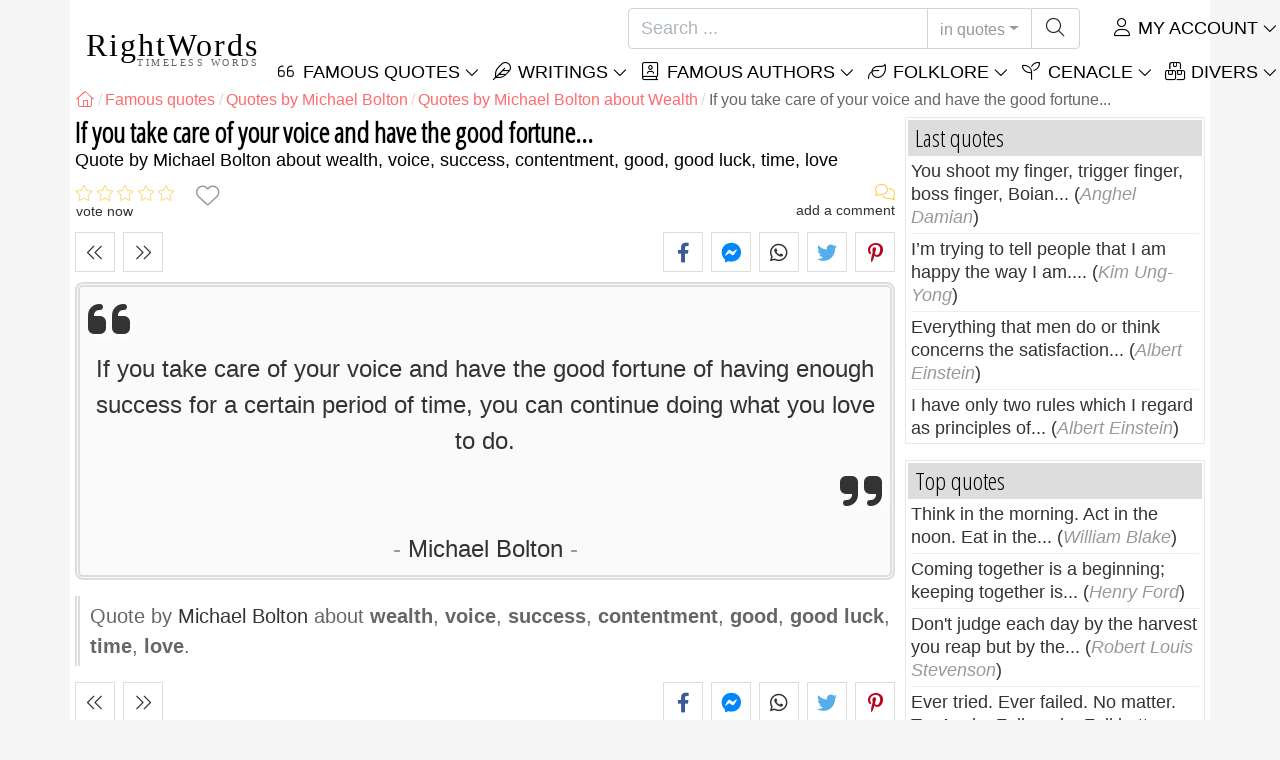

--- FILE ---
content_type: text/html; charset=utf-8
request_url: https://rightwords.eu/quotes/if-you-take-care-of-your-voice-and-have-the-good-fortune--3762
body_size: 9926
content:
<!DOCTYPE html><html lang="en"><head><meta charset="utf-8"><meta http-equiv="X-UA-Compatible" content="IE=edge"><meta name="viewport" content="width=device-width, initial-scale=1"><title>If you take care of your voice and have the good fortune... - Quote by Michael Bolton</title><meta name="description" content="Quote by Michael Bolton about wealth, voice, success, contentment, good, good luck, time, love: If you take care of your voice and have the good fortune of having enough success for a certain period of time, you can continue doing what you love to do."><meta property="fb:app_id" content="332435756827526"><meta property="og:title" content="Quote by Michael Bolton about wealth, voice, success, contentment,..."><meta property="og:description" content="If you take care of your voice and have the good fortune of having enough success for a certain period of time, you can continue doing what you love to do. - Michael Bolton - wealth, voice, success, contentment, good, good luck, time, love"><meta property="og:type" content="website"><meta property="og:url" content="https://rightwords.eu/quotes/if-you-take-care-of-your-voice-and-have-the-good-fortune--3762"><meta property="og:image" content="https://rightwords.eu/imgupl/author/michael-bolton--377.jpg"><meta property="og:locale" content="en_US"><meta name="language" content="en"><meta name="robots" content="index,follow, max-snippet:-1, max-image-preview:large, max-video-preview:-1"><meta name="category" content="art,literature"><link rel="canonical" href="https://rightwords.eu/quotes/if-you-take-care-of-your-voice-and-have-the-good-fortune--3762"><meta name="msapplication-tap-highlight" content="no"><meta name="mobile-web-app-capable" content="yes"><meta name="application-name" content="RightWords"><meta name="msapplication-TileImage" content="/assets/img/shortcut-icon/icon-192x192.png"><meta name="msapplication-TileColor" content="#FFF"><meta name="theme-color" content="#FFF"><link rel="shortcut icon" type="image/x-icon" href="/favicon.ico"><link rel="manifest" href="/data/manifest/manifest-en.json"><link rel="stylesheet" href="/assets/vendors/font-awesome/subset-6.4.0/css/all.1760291870.css"><link rel="preconnect" href="https://fonts.googleapis.com"><link rel="preconnect" href="https://fonts.gstatic.com" crossorigin><link rel="preload" as="style" href="https://fonts.googleapis.com/css?family=Open+Sans+Condensed:300&display=swap&subset=latin-ext"><link rel="stylesheet" href="https://fonts.googleapis.com/css?family=Open+Sans+Condensed:300&display=swap&subset=latin-ext"><link href="/assets/dist/css/site/quote-details.1760291870.css" rel="stylesheet">
<script type="application/ld+json">
{ 
	"@context": "https://schema.org", 
	"@graph": [ 
		{ 
			"@type": "WebSite", 
			"@id": "https://rightwords.eu/#website", 
			"url": "https://rightwords.eu/", 
			"name": "RightWords", 
			"description": "Right words from all times and from all over the world, with different themes, written by famous authors or words said by the forefathers-folklore: famous quotes, famous authors, proverbs, old sayings, riddles,  carols, traditional songs.", 
			"publisher": { 
				"@id": "https://rightwords.eu/#organization" 
			}, 
			"potentialAction": [ 
				{ 
					"@type": "SearchAction", 
					"target": { 
						"@type": "EntryPoint", 
						"urlTemplate": "https://rightwords.eu/quotes/search?q={q}" 
					}, 
					"query-input": { 
						"@type": "PropertyValueSpecification", 
						"valueRequired": true, 
						"valueName": "q" 
					} 
				} 
			], 
			"inLanguage": "en" 
		}, 
		{ 
			"@type": "Organization", 
			"@id": "https://rightwords.eu/#organization", 
			"name": "RightWords", 
			"url": "https://rightwords.eu/", 
			"logo": { 
				"@type": "ImageObject", 
				"inLanguage": "en", 
				"@id": "https://rightwords.eu/#/schema/logo/image/", 
				"url": "https://rightwords.eu/assets/img/logo/rightwords-logo-rounded-256.png", 
				"contentUrl": "https://rightwords.eu/assets/img/logo/rightwords-logo-rounded-256.png", 
				"width": 256, 
				"height": 256, 
				"caption": "RightWords" 
			}, 
			"image": { 
				"@id": "https://rightwords.eu/#/schema/logo/image/" 
			}, 
			"brand": "RightWords", 
			"publishingPrinciples": "https://rightwords.eu/privacy" 
		}, 
		{ 
			"@type": "WebPage", 
			"@id": "https://rightwords.eu/quotes/if-you-take-care-of-your-voice-and-have-the-good-fortune--3762#webpage", 
			"url": "https://rightwords.eu/quotes/if-you-take-care-of-your-voice-and-have-the-good-fortune--3762", 
			"name": "If you take care of your voice and have the good fortune... - Quote by Michael Bolton", 
			"mainEntity": { 
				"@id": "https://rightwords.eu/quotes/if-you-take-care-of-your-voice-and-have-the-good-fortune--3762#quotation" 
			}, 
			"headline": "If you take care of your voice and have the good fortune... - Quote by Michael Bolton", 
			"description": "Quote by Michael Bolton about wealth, voice, success, contentment, good, good luck, time, love: If you take care of your voice and have the good fortune of having enough success for a certain period of time, you can continue doing what you love to do.", 
			"publisher": { 
				"@id": "https://rightwords.eu/#organization" 
			}, 
			"inLanguage": "en", 
			"isPartOf": { 
				"@id": "https://rightwords.eu/#website" 
			}, 
			"about": { 
				"@id": "https://rightwords.eu/authors/biography/michael-bolton#author" 
			}, 
			"primaryImageOfPage": { 
				"@id": "https://rightwords.eu/#primaryimage" 
			}, 
			"image": { 
				"@type": "ImageObject", 
				"@id": "https://rightwords.eu/#primaryimage" 
			}, 
			"breadcrumb": { 
				"@id": "https://rightwords.eu/quotes/if-you-take-care-of-your-voice-and-have-the-good-fortune--3762#breadcrumb" 
			} 
		}, 
		{ 
			"@type": "ImageObject", 
			"inLanguage": "en", 
			"@id": "https://rightwords.eu/#primaryimage", 
			"url": "https://rightwords.eu/imgupl/author/michael-bolton--377.jpg", 
			"contentUrl": "https://rightwords.eu/imgupl/author/michael-bolton--377.jpg", 
			"caption": "If you take care of your voice and have the good fortune... - Quote by Michael Bolton" 
		},  
		{ 
			"@type": "BreadcrumbList", 
			"@id": "https://rightwords.eu/quotes/if-you-take-care-of-your-voice-and-have-the-good-fortune--3762#breadcrumb", 
			"itemListElement": [
				{ 
					"@type": "ListItem",
					"position": 1,
					"name": "Home - RightWords",
					"item": "https://rightwords.eu/"
				},
				{ 
					"@type": "ListItem",
					"position": 2,
					"name": "Famous quotes",
					"item": "https://rightwords.eu/quotes"
				},
				{ 
					"@type": "ListItem",
					"position": 3,
					"name": "Quotes by Michael Bolton",
					"item": "https://rightwords.eu/quotes/authors/michael-bolton"
				},
				{ 
					"@type": "ListItem",
					"position": 4,
					"name": "Quotes by Michael Bolton about Wealth",
					"item": "https://rightwords.eu/quotes/authors/michael-bolton/wealth"
				},
				{ 
					"@type": "ListItem",
					"position": 5,
					"name": "If you take care of your voice and have the good fortune..."
				}
			]
		}
	] 
} 
</script>
<script type="application/ld+json">{
	"@context": "https://schema.org", 
	"@type": ["Quotation","CreativeWork"], 
	"@id": "https://rightwords.eu/quotes/if-you-take-care-of-your-voice-and-have-the-good-fortune--3762#quotation", 
	"mainEntityOfPage": { 
		"@type": "WebPage", 
		"@id":"https://rightwords.eu/quotes/if-you-take-care-of-your-voice-and-have-the-good-fortune--3762" 
	}, 
	"isPartOf": { 
		"@id": "https://rightwords.eu/#website" 
	}, 
	"url": "https://rightwords.eu/quotes/if-you-take-care-of-your-voice-and-have-the-good-fortune--3762", 
	"inLanguage": "en", 
	"datePublished": "2007-05-28T00:00:00+03:00", 
	"headline": "If you take care of your voice and have the good fortune... - Quote by Michael Bolton", 
	"name": "If you take care of your voice and have the good fortune...", 
	"genre": ["Quote", "Wealth", "Voice", "Success", "Contentment", "Good", "Good luck", "Time", "Love"], 
	"alternateName": "Quote about wealth, voice, success, contentment, good, good luck, time, love: If you take care of your voice and have the good fortune...", 
	"text": "If you take care of your voice and have the good fortune of having enough success for a certain period of time, you can continue doing what you love to do.", 
	"description": "Quote by Michael Bolton about wealth, voice, success, contentment, good, good luck, time, love: If you take care of your voice and have the good fortune of having enough success for a certain period of time, you can continue doing what you love to do.", 
	"author": { 
		"@type": "Person", 
		"@id": "https://rightwords.eu/authors/biography/michael-bolton#author", 
		"name": "Michael Bolton", 
		"image": "https://rightwords.eu/imgupl/author/michael-bolton--377.jpg", 
		"url": "https://rightwords.eu/authors/biography/michael-bolton"
	}, 
	"keywords": ["quotes Michael Bolton","Michael Bolotin","Michael Bolton","quotes about Wealth","Michael Bolton Wealth","Wealth","quotes about Voice","Michael Bolton Voice","Voice","quotes about Success","Michael Bolton Success","Success","quotes about Contentment","Michael Bolton Contentment","Contentment","quotes about Good","Michael Bolton Good","Good","quotes about Good luck","Michael Bolton Good luck","Good luck","quotes about Time","Michael Bolton Time","Time","quotes about Love","Michael Bolton Love","Love","wealth"," fortune"," riches"," richness"," rich"," voice"," success"," contentment"," thank you"," good"," good luck"," time"," love"," michael bolton"," michael bolotin"]
}</script>
</head><body><header id="header-menu" class="fixed-top"><nav class="container navbar navbar-light navbar-expand-xl"><a class="navbar-brand" href="/"><span class="nb-rw">RightWords</span><span class="nb-tw text-uppercase">Timeless Words</span></a><a class="navbar-toggler" href="/auth" title="My account"><i class="fal fa-user fa-fw" aria-hidden="true"></i></a><button class="navbar-toggler" type="button" data-toggle="collapse" data-target="#navbar-search" aria-controls="navbar-search" aria-expanded="false" aria-label="Toggle search"><i class="fal fa-magnifying-glass fa-fw"></i></button><button class="navbar-toggler mr-0 pr-0 collapsed" type="button" data-toggle="collapse" data-target="#navbar-menu" aria-controls="navbar-menu" aria-expanded="false" aria-label="Toggle navigation"><span class="icon-bar top-bar"></span><span class="icon-bar middle-bar"></span><span class="icon-bar bottom-bar"></span></button><div class="wrapper-navbar-nav"><div class="d-xl-inline-flex flex-xl-nowrap"><div class="collapse navbar-collapse" id="navbar-search"><form action="/quotes/search" data-lang_iso="en" role="search"><div class="input-group"><input id="nb-text-search" name="q" type="text" placeholder="Search ..." class="form-control" aria-label="Search"><div class="input-group-append"><button type="button" class="btn dropdown-toggle" data-toggle="dropdown" aria-haspopup="true" aria-expanded="false">in quotes</button><ul class="dropdown-menu dropdown-menu-right"><li class="dropdown-item active" data-action="/quotes/search">in quotes</li><li class="dropdown-item" data-action="/folklore/search">in folklore</li><li class="dropdown-item" data-action="/authors/search">in authors</li><li class="dropdown-item" data-action="/cenacle/search">in cenacle</li><li class="dropdown-item" data-action="/dictionary/search">in dictionary</li><li class="dropdown-item" data-action="/articles/search">in articles</li><li class="dropdown-item" data-action="/poems/search">in poems</li><li class="dropdown-item" data-action="/songs/search">in songs</li></ul><button class="btn" type="submit" aria-label="Search"><i class="fal fa-magnifying-glass fa-fw"></i></button></div></div></form></div><div class="collapse navbar-collapse" id="navbar-member"><ul class="navbar-nav"><li class="nav-item dropdown"><a class="nav-link dropdown-toggle text-uppercase" href="/auth" id="dropdown-myaccount" data-toggle="dropdown" aria-haspopup="true" aria-expanded="false"><i class="fal fa-user fa-fw"></i> My account</a><div class="dropdown-menu dropdown-menu-right" aria-labelledby="dropdown-myaccount"><a class="dropdown-item" href="/auth#login"><i class="fal fa-right-to-bracket fa-fw"></i> Login</a><a class="dropdown-item" href="/auth#register"><i class="fal fa-user fa-fw"></i> Register</a><a class="dropdown-item" href="/auth#forgotten-password"><i class="fal fa-key fa-fw"></i> Forgotten password</a></div></li></ul></div></div><div class="collapse navbar-collapse justify-content-end" id="navbar-menu"><ul class="navbar-nav"><li class="nav-item dropdown"><a class="nav-link dropdown-toggle text-uppercase" href="/quotes" id="dropdown-quotes" data-toggle="dropdown" aria-haspopup="true" aria-expanded="false"><i class="fal fa-quote-left fa-fw"></i> Famous Quotes</a><div class="dropdown-menu" aria-labelledby="dropdown-quotes"><a class="dropdown-item" href="/quotes/quotes-of-the-day"><i class="fal fa-angle-right fa-fw"></i> Quotes of the day</a><a class="dropdown-item" href="/quotes/top-famous-quotes"><i class="fal fa-angle-right fa-fw"></i> Top quotes</a><a class="dropdown-item" href="/quotes/most-commented-quotes"><i class="fal fa-angle-right fa-fw"></i> Most commented quotes</a><a class="dropdown-item" href="/quotes/most-favorite-quotes"><i class="fal fa-angle-right fa-fw"></i> Most favorite quotes</a><a class="dropdown-item" href="/quotes/most-voted-quotes"><i class="fal fa-angle-right fa-fw"></i> Most voted quotes</a><a class="dropdown-item" href="/quotes/last-quotes"><i class="fal fa-angle-right fa-fw"></i> Last quotes</a><a class="dropdown-item" href="/quotes/random-quotes"><i class="fal fa-angle-right fa-fw"></i> Random quotes</a><div class="dropdown-divider"></div><a class="dropdown-item" href="/quotes/themes"><i class="fal fa-angle-right fa-fw"></i> Famous quotes on themes</a><a class="dropdown-item" href="/quotes/authors"><i class="fal fa-angle-right fa-fw"></i> Famous quotes on authors</a><a class="dropdown-item" href="/definitions"><i class="fal fa-angle-right fa-fw"></i> Quotes definitions</a><div class="dropdown-divider"></div><a class="dropdown-item" href="/my-account/contribution/quotes/form"><i class="fal fa-plus fa-fw"></i> Propose a quote</a></div></li><li class="nav-item dropdown"><a class="nav-link dropdown-toggle text-uppercase" href="#" id="dropdown-writings" data-toggle="dropdown" aria-haspopup="true" aria-expanded="false"><i class="fal fa-feather fa-fw"></i> Writings</a><div class="dropdown-menu" aria-labelledby="dropdown-writings"><a class="dropdown-item" href="/poems"><i class="fal fa-angle-right fa-fw"></i> Poems</a><a class="dropdown-item" href="/songs"><i class="fal fa-angle-right fa-fw"></i> Songs</a><div class="dropdown-divider"></div><a class="dropdown-item" href="/my-account/contribution/writings/form"><i class="fal fa-plus fa-fw"></i> Propose a writing</a></div></li><li class="nav-item dropdown"><a class="nav-link dropdown-toggle text-uppercase" href="/authors/photo-gallery" id="dropdown-authors" data-toggle="dropdown" aria-haspopup="true" aria-expanded="false"><i class="fal fa-book-user fa-fw"></i> Famous authors</a><div class="dropdown-menu" aria-labelledby="dropdown-authors"><a class="dropdown-item" href="/authors"><i class="fal fa-angle-right fa-fw"></i> Authors Index</a><a class="dropdown-item" href="/authors/photo-gallery"><i class="fal fa-angle-right fa-fw"></i> Authors photo gallery</a><a class="dropdown-item" href="/authors/top-authors"><i class="fal fa-angle-right fa-fw"></i> Top famous authors</a><a class="dropdown-item" href="/authors/last-authors"><i class="fal fa-angle-right fa-fw"></i> Latest authors</a></div></li><li class="nav-item dropdown"><a class="nav-link dropdown-toggle text-uppercase" href="/folklore" id="dropdown-folklore" data-toggle="dropdown" aria-haspopup="true" aria-expanded="false"><i class="fal fa-leaf fa-fw"></i> Folklore</a><div class="dropdown-menu" aria-labelledby="dropdown-folklore"><a class="dropdown-item" href="/folklore/proverbs-and-old-sayings" title="Proverbs and old sayings"><i class="fal fa-angle-right fa-fw" aria-hidden="true"></i> Proverbs and old sayings</a><a class="dropdown-item" href="/folklore/traditions-and-superstitions" title="Traditions and superstitions"><i class="fal fa-angle-right fa-fw" aria-hidden="true"></i> Traditions and superstitions</a><a class="dropdown-item" href="/folklore/spells-and-incantations" title="Spells and incantations"><i class="fal fa-angle-right fa-fw" aria-hidden="true"></i> Spells and incantations</a><a class="dropdown-item" href="/folklore/traditional-songs" title="Traditional Songs"><i class="fal fa-angle-right fa-fw" aria-hidden="true"></i> Traditional Songs</a><a class="dropdown-item" href="/folklore/riddles" title="Riddles"><i class="fal fa-angle-right fa-fw" aria-hidden="true"></i> Riddles</a><a class="dropdown-item" href="/folklore/carols" title="Carols"><i class="fal fa-angle-right fa-fw" aria-hidden="true"></i> Carols</a><div class="dropdown-divider"></div><a class="dropdown-item" href="/my-account/contribution/folklore/form"><i class="fal fa-plus fa-fw"></i> Propose folklore</a></div></li><li class="nav-item dropdown"><a class="nav-link dropdown-toggle text-uppercase" href="/cenacle" id="dropdown-cenacle" data-toggle="dropdown" aria-haspopup="true" aria-expanded="false"><i class="fal fa-seedling fa-fw"></i> Cenacle</a><div class="dropdown-menu" aria-labelledby="dropdown-cenacle"><a class="dropdown-item" href="/cenacle/top-cenacle"><i class="fal fa-angle-right fa-fw"></i> Top cenacle</a><a class="dropdown-item" href="/cenacle/last-cenacle"><i class="fal fa-angle-right fa-fw"></i> Last cenacle</a><div class="dropdown-divider"></div><a class="dropdown-item" href="/cenacle/category/prose"><i class="fal fa-angle-right fa-fw"></i> Prose</a><a class="dropdown-item" href="/cenacle/category/poetry"><i class="fal fa-angle-right fa-fw"></i> Poetry</a><a class="dropdown-item" href="/cenacle/category/dramaturgy"><i class="fal fa-angle-right fa-fw"></i> Dramaturgy</a><a class="dropdown-item" href="/cenacle/category/diverse"><i class="fal fa-angle-right fa-fw"></i> Diverse</a><div class="dropdown-divider"></div><a class="dropdown-item" href="/cenacle/members"><i class="fal fa-angle-right fa-fw"></i> Cenacle members</a><div class="dropdown-divider"></div><a class="dropdown-item" href="/my-account/contribution/cenacle/form"><i class="fal fa-plus fa-fw"></i> Post in cenacle</a></div></li><li class="nav-item dropdown"><a class="nav-link dropdown-toggle text-uppercase" href="#" id="dropdown-divers" data-toggle="dropdown" aria-haspopup="true" aria-expanded="false"><i class="fal fa-boxes-stacked fa-fw"></i> Divers</a><div class="dropdown-menu dropdown-menu-right" aria-labelledby="dropdown-divers"><a class="dropdown-item" href="/events-of-the-day"><i class="fal fa-calendar-days fa-fw"></i> Events of the day</a><a class="dropdown-item" href="/dictionary"><i class="fal fa-book fa-fw"></i> Dictionary terms</a><a class="dropdown-item" href="/articles"><i class="fal fa-file fa-fw"></i> Articles</a><a class="dropdown-item" href="/contact"><i class="fal fa-file-signature fa-fw"></i> Contact</a></div></li></ul></div></div></nav></header><div id="page" class="container"><nav class="breadcrumb-scroll" aria-label="breadcrumb"><ol class="breadcrumb flex-row" itemscope itemtype="http://schema.org/BreadcrumbList"><li class="breadcrumb-item" itemprop="itemListElement" itemscope itemtype="http://schema.org/ListItem"><a href="/" itemprop="item" itemtype="http://schema.org/Thing" title="RightWords" aria-label="RightWords"><span itemprop="name" class="fal fa-house fa-fw" aria-hidden="true"><i hidden>Home</i></span><meta itemprop="position" content="1"></a></li><li class="breadcrumb-item" itemprop="itemListElement" itemscope itemtype="http://schema.org/ListItem"><a href="/quotes" itemtype="http://schema.org/Thing" itemprop="item"><span itemprop="name">Famous quotes</span></a><meta itemprop="position" content="2"></li><li class="breadcrumb-item" itemprop="itemListElement" itemscope itemtype="http://schema.org/ListItem"><a href="/quotes/authors/michael-bolton" itemtype="http://schema.org/Thing" itemprop="item"><span itemprop="name">Quotes by Michael Bolton</span></a><meta itemprop="position" content="3"></li><li class="breadcrumb-item" itemprop="itemListElement" itemscope itemtype="http://schema.org/ListItem"><a href="/quotes/authors/michael-bolton/wealth" itemtype="http://schema.org/Thing" itemprop="item"><span itemprop="name">Quotes by Michael Bolton about Wealth</span></a><meta itemprop="position" content="4"></li><li class="breadcrumb-item active" aria-current="page">If you take care of your voice and have the good fortune...</li></ol></nav><main id="page-main" class="quote-details"><article><h1 class="title animated fadeInDown">If you take care of your voice and have the good fortune...</h1><h2 class="under-title">Quote by   Michael Bolton about wealth, voice, success, contentment, good, good luck, time, love</h2><section class="d-flex justify-content-between stats-top" aria-label="Votes/Comments/Favorites"><div class="vc-top-stars scroll-link" data-id="vote-comments" aria-label="vote now" title="vote now"><i class="note-fa n0" aria-hidden="true"></i><small>vote now</small></div><button type="button" class="btn btn-fav" aria-hidden="true" title="Add to favorites" aria-label="Add to favorites" data-table="quote" data-id="3762"></button><div class="vc-top-comments scroll-link text-right" data-id="vote-comments" aria-label="see comments / add a comment" title="see comments / add a comment"><i class="fal fa-comments fa-fw" aria-hidden="true"></i><small><span class="comments-nb"></span> add a comment</small></div></section><aside class="useful-box ub-full"><div class="nav-items-details nid-btns nid-left-sep"><a class="nav-prev" href="/quotes/the-whole-industry-evolves-around-a-great-song-there-are--3787" title="Previous quote The whole industry evolves around a great song. There are..." data-anchor=""></a><a class="nav-next" href="/quotes/i-love-songwriting-it-s-second-to-my-love-for-singing-in--3755" title="Next quote I love songwriting. It's second to my love for singing in..." data-anchor=""></a></div><div class="social-share-custom ssc-color ssc-bd-grey text-center" aria-label="Share"><span class="ssc-btn sscb-facebook"><i class="fab fa-facebook-f fa-fw" aria-hidden="true"></i></span><span class="ssc-btn sscb-fbmessenger" title="Facebook Messenger"><i class="fab fa-facebook-messenger fa-fw" aria-hidden="true"></i></span><span class="ssc-btn sscb-whatsapp" title="WhatsApp"><i class="fab fa-whatsapp fa-fw"></i></span><span class="ssc-btn sscb-twitter"><i class="fab fa-twitter fa-fw" aria-hidden="true"></i></span><span class="ssc-btn sscb-pinterest" data-pin-do="buttonPin" data-pin-custom="true"><i class="fab fa-pinterest-p fa-fw" aria-hidden="true"></i></span></div></aside><blockquote class="box-heading qd box-border-dbl mt-1" data-l="155" data-nl="0"><p class="qd-text text-quoted">If you take care of your voice and have the good fortune of having enough success for a certain period of time, you can continue doing what you love to do.</p><footer><cite class="qd-author"><a href="/authors/biography/michael-bolton">Michael Bolton</a></cite></footer></blockquote><div class="qd-inf mt-1 mb-3">Quote by <cite><a href="/authors/biography/michael-bolton">Michael Bolton</a></cite> about <strong>wealth</strong>, <strong>voice</strong>, <strong>success</strong>, <strong>contentment</strong>, <strong>good</strong>, <strong>good luck</strong>, <strong>time</strong>, <strong>love</strong>.</div></article><aside class="useful-box ub-full"><div class="nav-items-details nid-btns nid-left-sep"><a class="nav-prev" href="/quotes/the-whole-industry-evolves-around-a-great-song-there-are--3787" title="Previous quote The whole industry evolves around a great song. There are..." data-anchor=""></a><a class="nav-next" href="/quotes/i-love-songwriting-it-s-second-to-my-love-for-singing-in--3755" title="Next quote I love songwriting. It's second to my love for singing in..." data-anchor=""></a></div><div class="social-share-custom ssc-color ssc-bd-grey text-center" aria-label="Share"><span class="ssc-btn sscb-facebook"><i class="fab fa-facebook-f fa-fw" aria-hidden="true"></i></span><span class="ssc-btn sscb-fbmessenger" title="Facebook Messenger"><i class="fab fa-facebook-messenger fa-fw" aria-hidden="true"></i></span><span class="ssc-btn sscb-whatsapp" title="WhatsApp"><i class="fab fa-whatsapp fa-fw"></i></span><span class="ssc-btn sscb-twitter"><i class="fab fa-twitter fa-fw" aria-hidden="true"></i></span><span class="ssc-btn sscb-pinterest" data-pin-do="buttonPin" data-pin-custom="true"><i class="fab fa-pinterest-p fa-fw" aria-hidden="true"></i></span></div></aside><section class="qd-author-summary clearfix my-4" aria-label="Michael Bolton - Biography"><img loading="lazy" class="qd-as-photo" src="/imgupl/author/michael-bolton--sm-377.jpg" width="102" height="132" alt="Michael Bolton"><h2><a class="stretched-link" href="/authors/biography/michael-bolton" title="Michael Bolton - Biography">Michael Bolton</a> <small>1954, american musician</small></h2><div><span>Also called:</span> <strong>Michael Bolotin</strong>.</div><div><span>Life period:</span> 1954</div></section><section id="vote-comments" class="vote-comments box-section" data-table-name="quote" data-table-id="3762" data-table-member-id="1" data-table-member-username="" data-table-member-initial="" data-table-member-photo="" aria-label="Rating / Comments"><h2 class="vc-title bs-header" data-count=""><i class="fal fa-comments fa-fw" aria-hidden="true"></i> Comments</h2><div class="vc-form bs-content border-bottom-0" data-table="quote" data-id="3762" data-rate-hint1="not good" data-rate-hint2="so so" data-rate-hint3="good" data-rate-hint4="very good" data-rate-hint5="excellent"><div class="vcf-title">Rate this quote:</div><div class="vcf-stars"><input class="vcfs-input" type="hidden" data-filled="fas fa-star fa-2x" data-empty="fal fa-star fa-2x"></div><div class="vcf-content disabled "><textarea rows="4" cols="40" placeholder="Your comment..." disabled class="form-control" aria-label="Comment"></textarea><input type="text" name="firstname" value="" maxlength="20" placeholder="Your name..." disabled="disabled" class="form-control vcfc-firstname mb-1" aria-label="Your name"><div class="vcf-captcha"><label>Secure code:</label><img loading="lazy" src="/captcha/captcha.php?1768739565" width="78" height="30" alt="Generate another secure code" title="Generate another secure code" class="captcha captcha-math">= &nbsp; <input type="text" name="captcha" maxlength="4" value="" title="Secure code" class="form-control form-control-sm input-captcha-math"></div><div class="text-right mt-2"><button type="button" disabled class="btn-post-comment btn btn-sm btn-primary pl-3">Send <i class="fas fa-angle-right fa-fw"></i></button></div></div></div><div id="vc-list" data-total="0" data-count="0" data-nb_rows_per_page="10" data-page="1" data-nb_pages="0"></div></section><aside class="box-section my-4" aria-label="Tags"><div class="bs-header"><i class="fal fa-tags fa-fw" aria-hidden="true"></i> Tags</div><div class="bs-content listing-tags fsize-sm"><a href="/quotes/authors/michael-bolton" class="mr-3 mb-1">Quotes by Michael Bolton</a> <a href="/quotes/authors/michael-bolton/wealth" class="mr-3 mb-1">Quotes by Michael Bolton about Wealth</a> <a href="/quotes/themes/wealth" class="mr-3 mb-1">Quotes about Wealth</a> <a href="/quotes/authors/michael-bolton/voice" class="mr-3 mb-1">Quotes by Michael Bolton about Voice</a> <a href="/quotes/themes/voice" class="mr-3 mb-1">Quotes about Voice</a> <a href="/quotes/authors/michael-bolton/success" class="mr-3 mb-1">Quotes by Michael Bolton about Success</a> <a href="/quotes/themes/success" class="mr-3 mb-1">Quotes about Success</a> <a href="/quotes/authors/michael-bolton/contentment" class="mr-3 mb-1">Quotes by Michael Bolton about Contentment</a> <a href="/quotes/themes/contentment" class="mr-3 mb-1">Quotes about Contentment</a> <a href="/quotes/authors/michael-bolton/good" class="mr-3 mb-1">Quotes by Michael Bolton about Good</a> <a href="/quotes/themes/good" class="mr-3 mb-1">Quotes about Good</a> <a href="/quotes/authors/michael-bolton/good-luck" class="mr-3 mb-1">Quotes by Michael Bolton about Good luck</a> <a href="/quotes/themes/good-luck" class="mr-3 mb-1">Quotes about Good luck</a> <a href="/quotes/authors/michael-bolton/time" class="mr-3 mb-1">Quotes by Michael Bolton about Time</a> <a href="/quotes/themes/time" class="mr-3 mb-1">Quotes about Time</a> <a href="/quotes/authors/michael-bolton/love" class="mr-3 mb-1">Quotes by Michael Bolton about Love</a> <a href="/quotes/themes/love" class="mr-3 mb-1">Quotes about Love</a> </div></aside><aside class="box-section mb-4" aria-label="Similar quotes<"><h2 class="bs-header"><i class="fal fa-clone fa-fw" aria-hidden="true"></i> Similar quotes</h2><div class="bs-content row listing-basic"><article class="item have-photo col-12 col-md-6"><img loading="lazy" class="i-photo-r" src="/imgupl/author/michael-bolton--xs-377.jpg" width="50" height="50" alt="Michael Bolton"><h3 class="i-title mb-0"><a href="/quotes/i-have-only-been-able-to-write-something-i-feel-turn-it--3751">I have only been able to write something I feel, turn it...</a></h3><div class="i-sf d-flex justify-content-between"><div class="i-stats"><span data-content="0/5" title="0/5, 0 votes" class="off"><i class="fal fa-star" aria-hidden="true"></i></span><span data-content="0" title="0 comments" class="off"><i class="fal fa-comments" aria-hidden="true"></i></span><span data-content="0" class="off"><i class="fal fa-heart" aria-hidden="true"></i></span></div><div class="i-fav"><span class="btn-fav" title="Add to favorites" data-id="3751" data-table="quote"></span></div></div><div class="i-info hr-bottom">Quote by <span onclick="window.location='/quotes/authors/michael-bolton'" class="cursor-click">Michael Bolton</span> about <span class="i-url" onclick="window.location='/quotes/themes/good';">good</span>, <span class="i-url" onclick="window.location='/quotes/themes/good-luck';">good luck</span></div></article><article class="item have-photo col-12 col-md-6"><img loading="lazy" class="i-photo-r" src="/imgupl/author/michael-bolton--xs-377.jpg" width="50" height="50" alt="Michael Bolton"><h3 class="i-title mb-0"><a href="/quotes/to-sing-along-with-stevie-wonder-you-had-to-make-your--3801">To sing along with Stevie Wonder, you had to make your...</a></h3><div class="i-sf d-flex justify-content-between"><div class="i-stats"><span data-content="0/5" title="0/5, 0 votes" class="off"><i class="fal fa-star" aria-hidden="true"></i></span><span data-content="0" title="0 comments" class="off"><i class="fal fa-comments" aria-hidden="true"></i></span><span data-content="0" class="off"><i class="fal fa-heart" aria-hidden="true"></i></span></div><div class="i-fav"><span class="btn-fav" title="Add to favorites" data-id="3801" data-table="quote"></span></div></div><div class="i-info hr-bottom">Quote by <span onclick="window.location='/quotes/authors/michael-bolton'" class="cursor-click">Michael Bolton</span> about <span class="i-url" onclick="window.location='/quotes/themes/voice';">voice</span>, <span class="i-url" onclick="window.location='/quotes/themes/contentment';">contentment</span></div></article><article class="item have-photo col-12 col-md-6"><img loading="lazy" class="i-photo-r" src="/imgupl/author/michael-bolton--xs-377.jpg" width="50" height="50" alt="Michael Bolton"><h3 class="i-title mb-0"><a href="/quotes/these-songs-were-written-in-a-better-place-and-time-they--3794">These songs were written in a better place and time. They...</a></h3><div class="i-sf d-flex justify-content-between"><div class="i-stats"><span data-content="0/5" title="0/5, 0 votes" class="off"><i class="fal fa-star" aria-hidden="true"></i></span><span data-content="0" title="0 comments" class="off"><i class="fal fa-comments" aria-hidden="true"></i></span><span data-content="0" class="off"><i class="fal fa-heart" aria-hidden="true"></i></span></div><div class="i-fav"><span class="btn-fav" title="Add to favorites" data-id="3794" data-table="quote"></span></div></div><div class="i-info hr-bottom">Quote by <span onclick="window.location='/quotes/authors/michael-bolton'" class="cursor-click">Michael Bolton</span> about <span class="i-url" onclick="window.location='/quotes/themes/time';">time</span></div></article><article class="item have-photo col-12 col-md-6"><img loading="lazy" class="i-photo-r" src="/imgupl/author/michael-bolton--xs-377.jpg" width="50" height="50" alt="Michael Bolton"><h3 class="i-title mb-0"><a href="/quotes/i-have-to-be-happy-in-the-here-and-now-because-every-time--3752">I have to be happy in the here and now because every time...</a></h3><div class="i-sf d-flex justify-content-between"><div class="i-stats"><span data-content="0/5" title="0/5, 0 votes" class="off"><i class="fal fa-star" aria-hidden="true"></i></span><span data-content="0" title="0 comments" class="off"><i class="fal fa-comments" aria-hidden="true"></i></span><span data-content="0" class="off"><i class="fal fa-heart" aria-hidden="true"></i></span></div><div class="i-fav"><span class="btn-fav" title="Add to favorites" data-id="3752" data-table="quote"></span></div></div><div class="i-info hr-bottom">Quote by <span onclick="window.location='/quotes/authors/michael-bolton'" class="cursor-click">Michael Bolton</span> about <span class="i-url" onclick="window.location='/quotes/themes/contentment';">contentment</span>, <span class="i-url" onclick="window.location='/quotes/themes/time';">time</span></div></article></div></aside></main><div id="page-right"><div class="box1"><div class="b1-title">Last quotes</div><div class="b1-content b1c-list1"><div class="item"><a href="/quotes/you-shoot-my-finger-trigger-finger-boss-finger-boian--278656">You shoot my finger, trigger finger, boss finger, Boian...</a> (<em>Anghel Damian</em>)</div><div class="item"><a href="/quotes/i-m-trying-to-tell-people-that-i-am-happy-the-way-i-am--278327">I’m trying to tell people that I am happy the way I am....</a> (<em>Kim Ung-Yong</em>)</div><div class="item"><a href="/quotes/everything-that-men-do-or-think-concerns-the-satisfaction--278325">Everything that men do or think concerns the satisfaction...</a> (<em>Albert Einstein</em>)</div><div class="item"><a href="/quotes/i-have-only-two-rules-which-i-regard-as-principles-of--278323">I have only two rules which I regard as principles of...</a> (<em>Albert Einstein</em>)</div></div></div><div class="box1"><div class="b1-title">Top quotes</div><div class="b1-content b1c-list1"><div class="item"><a href="/quotes/think-in-the-morning-act-in-the-noon-eat-in-the--605">Think in the morning. Act in the noon. Eat in the...</a> (<em>William Blake</em>)</div><div class="item"><a href="/quotes/coming-together-is-a-beginning-keeping-together-is--7528">Coming together is a beginning; keeping together is...</a> (<em>Henry Ford</em>)</div><div class="item"><a href="/quotes/don-t-judge-each-day-by-the-harvest-you-reap-but-by-the--27669">Don't judge each day by the harvest you reap but by the...</a> (<em>Robert Louis Stevenson</em>)</div><div class="item"><a href="/quotes/ever-tried-ever-failed-no-matter-try-again-fail-again-fail-better--273115">Ever tried. Ever failed. No matter. Try Again. Fail again. Fail better.</a> (<em>Samuel Beckett</em>)</div></div></div><div class="box1"><div class="b1-title">Random quotes</div><div class="b1-content b1c-list1"><div class="item"><a href="/quotes/i-know-of-only-one-duty-and-that-is-to-love--4833">I know of only one duty, and that is to love.</a> (<em>Albert Camus</em>)</div><div class="item"><a href="/quotes/at-the-end-of-summer-oxen-are-chewing-the-hay-of-silence--32109">At the end of summer Oxen are chewing the hay of silence.</a> (<em>Costel Zăgan</em>)</div><div class="item"><a href="/quotes/brando-s-a-family-friend-his-mother-gave-my-father-a--7271">Brando's a family friend. His mother gave my father a...</a> (<em>Peter Fonda</em>)</div><div class="item"><a href="/quotes/all-i-m-thinking-about-today-is-cleaning-my-bathroom--7091">All I'm thinking about today is cleaning my bathroom.</a> (<em>Linda Fiorentino</em>)</div></div></div><div class="box1"><div class="b1-title">Authors</div><div class="b1-content b1c-author-photo-list"><a href="/authors/biography/john-muir" title="John Muir"><img loading="lazy" src="/imgupl/author/john-muir--xs-18026.jpg" width="50" height="50" alt="John Muir"></a><a href="/authors/biography/michael-j-fox" title="Michael J. Fox"><img loading="lazy" src="/imgupl/author/michael-j-fox--xs-1415.jpg" width="50" height="50" alt="Michael J. Fox"></a><a href="/authors/biography/eminem" title="Eminem"><img loading="lazy" src="/imgupl/author/eminem--xs-425.jpg" width="50" height="50" alt="Eminem"></a><a href="/authors/biography/johannes-kepler" title="Johannes Kepler"><img loading="lazy" src="/imgupl/author/johannes-kepler--xs-3734.jpg" width="50" height="50" alt="Johannes Kepler"></a><a href="/authors/biography/jack-kerouac" title="Jack Kerouac"><img loading="lazy" src="/imgupl/author/jack-kerouac--xs-1829.jpg" width="50" height="50" alt="Jack Kerouac"></a><a href="/authors/biography/veronica-balaj" title="Veronica Balaj"><img loading="lazy" src="/imgupl/author/veronica-balaj--xs-1955.jpg" width="50" height="50" alt="Veronica Balaj"></a><a href="/authors/biography/john-witherspoon" title="John Witherspoon"><img loading="lazy" src="/imgupl/author/john-witherspoon--xs-560.jpg" width="50" height="50" alt="John Witherspoon"></a><a href="/authors/biography/mihail-kogalniceanu" title="Mihail Kogalniceanu"><img loading="lazy" src="/imgupl/author/mihail-kogalniceanu--xs-1535.jpg" width="50" height="50" alt="Mihail Kogalniceanu"></a><a href="/authors/biography/eugene-wigner" title="Eugene Wigner"><img loading="lazy" src="/imgupl/author/eugene-wigner--xs-3712.jpg" width="50" height="50" alt="Eugene Wigner"></a><a href="/authors/biography/roberto-rossellini" title="Roberto Rossellini"><img loading="lazy" src="/imgupl/author/roberto-rossellini--xs-3803.jpg" width="50" height="50" alt="Roberto Rossellini"></a><a href="/authors/biography/cristi-lavin" title="Cristi Lavin"><img loading="lazy" src="/imgupl/author/cristi-lavin--xs-30437.jpg" width="50" height="50" alt="Cristi Lavin"></a><a href="/authors/biography/mircea-florian" title="Mircea Florian"><img loading="lazy" src="/imgupl/author/mircea-florian--xs-3640.jpg" width="50" height="50" alt="Mircea Florian"></a><a href="/authors/biography/edgar-allan-poe" title="Edgar Allan Poe"><img loading="lazy" src="/imgupl/author/edgar-allan-poe--xs-593.jpg" width="50" height="50" alt="Edgar Allan Poe"></a><a href="/authors/biography/aristotle-onassis" title="Aristotle Onassis"><img loading="lazy" src="/imgupl/author/aristotle-onassis--xs-1023.jpg" width="50" height="50" alt="Aristotle Onassis"></a><a href="/authors/biography/harvey-pekar" title="Harvey Pekar"><img loading="lazy" src="/imgupl/author/harvey-pekar--xs-1113.jpg" width="50" height="50" alt="Harvey Pekar"></a><a href="/authors/biography/isaac-newton" title="Isaac Newton"><img loading="lazy" src="/imgupl/author/isaac-newton--xs-1768.jpg" width="50" height="50" alt="Isaac Newton"></a></div></div><a class="d-block font-weight-bold box-shadow  mb-3" href="https://old-cures.com/remedies/immunostimulatory-and-energizing-royal-jelly-cocktail--239" target="_blank"><img fetchpriority="low" loading="lazy" class="img-fluid w-100" src="https://old-cures.com/imgrw/remedy/md-239p1665.jpg" width="414" height="233" title="Recipe: Immunostimulatory and Energizing Royal Jelly Cocktail" data-nosnippet><span class="d-block p-2 fsize-xs lheight-sm">Immunostimulatory and Energizing Royal Jelly Cocktail</span></a><div class="box1"><div class="b1-title">Famous quotes</div><div class="sidebar-menu"><a href="/quotes/last-quotes" class="ri ri-ar">Last quotes</a><a href="/quotes/top-famous-quotes" class="ri ri-ar">Top famous quotes</a><a href="/quotes/quotes-of-the-day" class="ri ri-ar">Quotes of the day</a><a href="/quotes/random-quotes" class="ri ri-ar">Random quotes</a><a href="/quotes/themes" class="ri ri-ar">Famous quotes on themes</a><a href="/quotes/authors" class="ri ri-ar">Famous quotes on authors</a><a href="/quotes/authors/edward-a-murphy" class="ri ri-ar">Murphy's laws</a><a href="/definitions" class="ri ri-ar">Quotes definitions</a><a href="/my-account/contribution/quotes/form" class="border-bottom-0 ri ri-add">Propose a quote</a></div></div><div class="box1"><div class="b1-title">Folklore</div><div class="sidebar-menu"><a href="/folklore/last-folklore" class="ri ri-ar">Last folklore</a><a href="/folklore/top-folklore" class="ri ri-ar">Top folklore</a><a href="/folklore/proverbs-and-old-sayings" title="Proverbs and old sayings" class="ri ri-ar">Proverbs and old sayings</a><a href="/folklore/traditions-and-superstitions" title="Traditions and superstitions" class="ri ri-ar">Traditions and superstitions</a><a href="/folklore/spells-and-incantations" title="Spells and incantations" class="ri ri-ar">Spells and incantations</a><a href="/folklore/traditional-songs" title="Traditional Songs" class="ri ri-ar">Traditional Songs</a><a href="/folklore/riddles" title="Riddles" class="ri ri-ar">Riddles</a><a href="/folklore/carols" title="Carols" class="ri ri-ar">Carols</a><a href="/my-account/contribution/folklore/form" class="border-bottom-0 ri ri-add">Propose folklore</a></div></div></div></div><footer class="footer"><div class="container"><div class="row"><div class="col-6 col-sm-4 col-lg-4"><div class="s-header">RightWords</div><ul><li><a href="/quotes">Famous quotes</a></li><li><a href="/authors">Famous authors</a></li><li><a href="/folklore">Folklore</a></li><li><a href="/cenacle">Literary cenacle</a></li><li><a href="/dictionary">Dictionary</a></li><li><a href="/events-of-the-day">Events of the day</a></li><li><a href="/articles">Articles</a></li></ul></div><div class="col-6 col-sm-4 col-lg-4"><div class="s-header">About us</div><ul><li><a href="/about-us">About us</a></li><li><a href="/tac">Terms and conditions</a></li><li><a href="/privacy">Privacy policy</a></li><li><a href="/contact">Contact</a></li></ul></div><div class="col-12 col-sm-4 col-lg-4"><div class="s-header">Social pages</div><div class="footer-social"><a href="https://www.facebook.com/RightWordsEu/" target="_blank" rel="noopener" title="FaceBook"><i class="fab fa-facebook-f fa-fw"></i></a></div></div><div class="col-12 brief-main text-justify clearfix"><img loading="lazy" class="bg-transparent mr-2 float-left" src="/assets/img/shortcut-icon/icon-48x48.png" width="48" height="48" alt="RightWords">Right words from all times and from all over the world, with different themes, written by <strong>famous authors</strong> or words said by the forefathers <strong>folklore</strong>: <strong><em>famous quotes</em></strong>, <strong><em>famous authors</em></strong>, <strong><em>proverbs and old sayings</em></strong>, <strong><em>riddles</em></strong>, <strong><em>spells and incantations</em></strong>, <strong><em>carols</em></strong>, <strong><em>traditional songs</em></strong>, <strong><em>traditions and superstitions</em></strong>.</div></div><hr><div class="f-copyright">Copyright &copy; 2007-2026 RightWords<br>Web Design by <a href="https://yourchoice.ro/" target="_blank" rel="noopener">YourCHOICE</a>, Sunday, 18 January 2026</div></div></footer><div id="fb-root" data-locale="en_US"></div><script>loadjs=function(){var h=function(){},o={},c={},f={};function u(e,n){if(e){var t=f[e];if(c[e]=n,t)for(;t.length;)t[0](e,n),t.splice(0,1)}}function l(e,n){e.call&&(e={success:e}),n.length?(e.error||h)(n):(e.success||h)(e)}function p(t,r,i,s){var o,e,u,n=document,c=i.async,f=(i.numRetries||0)+1,l=i.before||h,a=t.replace(/[\?|#].*$/,""),d=t.replace(/^(css|img|module|nomodule)!/,"");if(s=s||0,/(^css!|\.css$)/.test(a))(u=n.createElement("link")).rel="stylesheet",u.href=d,(o="hideFocus"in u)&&u.relList&&(o=0,u.rel="preload",u.as="style");else if(/(^img!|\.(png|gif|jpg|svg|webp)$)/.test(a))(u=n.createElement("img")).src=d;else if((u=n.createElement("script")).src=d,u.async=void 0===c||c,e="noModule"in u,/^module!/.test(a)){if(!e)return r(t,"l");u.type="module"}else if(/^nomodule!/.test(a)&&e)return r(t,"l");!(u.onload=u.onerror=u.onbeforeload=function(e){var n=e.type[0];if(o)try{u.sheet.cssText.length||(n="e")}catch(e){18!=e.code&&(n="e")}if("e"==n){if((s+=1)<f)return p(t,r,i,s)}else if("preload"==u.rel&&"style"==u.as)return u.rel="stylesheet";r(t,n,e.defaultPrevented)})!==l(t,u)&&n.head.appendChild(u)}function t(e,n,t){var r,i;if(n&&n.trim&&(r=n),i=(r?t:n)||{},r){if(r in o)throw"LoadJS";o[r]=!0}function s(n,t){!function(e,r,n){var t,i,s=(e=e.push?e:[e]).length,o=s,u=[];for(t=function(e,n,t){if("e"==n&&u.push(e),"b"==n){if(!t)return;u.push(e)}--s||r(u)},i=0;i<o;i++)p(e[i],t,n)}(e,function(e){l(i,e),n&&l({success:n,error:t},e),u(r,e)},i)}if(i.returnPromise)return new Promise(s);s()}return t.ready=function(e,n){return function(e,t){e=e.push?e:[e];var n,r,i,s=[],o=e.length,u=o;for(n=function(e,n){n.length&&s.push(e),--u||t(s)};o--;)r=e[o],(i=c[r])?n(r,i):(f[r]=f[r]||[]).push(n)}(e,function(e){l(n,e)}),t},t.done=function(e){u(e,[])},t.reset=function(){o={},c={},f={}},t.isDefined=function(e){return e in o},t}();</script><script>var Settings = { lang_iso: 'en', locale: 'en_US', url: 'https://rightwords.eu', name: "RightWords", facebook_app_id: '332435756827526', google_client_id: '188787242295-56ns8htv5d33tk94npo1hmjgldcsgne0.apps.googleusercontent.com', is_mobile: false, is_phone: false },SessionVars = { sw: 'disabled',  };loadjs(['/assets/dist/js/site/jqbs.min.js'], 'js-jqbs');function loadScriptsRW() {loadjs.ready('js-jqbs', function() {loadjs(['/assets/plugins/cookie/js.cookie.min.js'], 'js-libs');loadjs.ready('js-libs', function() {loadjs(['/assets/dist/js/site/main.1760291870.js', '/assets/dist/js/site/quote-details.1760291870.js'], 'js-page');loadjs.ready('js-page', function() {loadjs('https://pagead2.googlesyndication.com/pagead/js/adsbygoogle.js?client=ca-pub-3216693118200223','adsense',{before: function (path, el) { el.setAttribute('crossorigin', 'anonymous'); },success: function () {document.querySelectorAll('ins.adsbygoogle:not([data-adsbygoogle-status])').forEach(function () {try { (adsbygoogle = window.adsbygoogle || []).push( { } ); } catch (e) { }});}});loadjs(['https://accounts.google.com/gsi/client', '/assets/dist/js/site/google-signin.1760291870.js'], 'gsi');loadjs(['https://connect.facebook.net/en_US/sdk.js#xfbml=0&version=v15.0&appId=332435756827526&autoLogAppEvents=1'], 'fb');loadjs('https://rum-static.pingdom.net/pa-5c593f87cea07b0016000a83.js');});});});}</script><script>function loadScriptGA() {window.dataLayer = window.dataLayer || [];function gtag(){ dataLayer.push(arguments); }gtag('js', new Date());loadjs('https://www.googletagmanager.com/gtag/js?id=G-GQBPMZGTH3', 'ga4', {before: function (path, el) { el.setAttribute('async', ''); },success: function () {gtag('config', 'G-GQBPMZGTH3');}});}</script><script>let scriptLoaded = false;window.addEventListener('scroll', handleUserInteraction, { once: true });window.addEventListener('click', handleUserInteraction, { once: true });window.addEventListener('mousemove', handleUserInteraction, { once: true });function removeEventListeners() {window.removeEventListener('scroll', handleUserInteraction);window.removeEventListener('click', handleUserInteraction);window.removeEventListener('mousemove', handleUserInteraction);}setTimeout(() => {if (!scriptLoaded) {console.log('timeout scriptLoaded');handleUserInteraction();}}, 10000);function handleUserInteraction() {console.log('scriptLoaded');["loadScriptsRW", "loadScriptGA"].forEach(fn => {if (typeof window[fn] === "function") {window[fn]();console.log(fn);}});scriptLoaded=true;removeEventListeners();}</script></body></html>